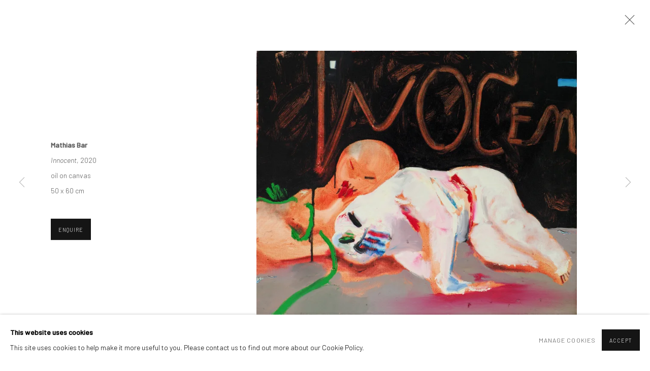

--- FILE ---
content_type: text/html; charset=utf-8
request_url: https://www.mobius-gallery.com/exhibitions/50/works/artworks955/
body_size: 9983
content:



                        
    <!DOCTYPE html>
    <!-- Site by Artlogic - https://artlogic.net -->
    <html lang="en">
        <head>
            <meta charset="utf-8">
            <title>VENOM | 22 July - 21 August 2021 | Mobius Gallery</title>
        <meta property="og:site_name" content="Mobius Gallery" />
        <meta property="og:title" content="VENOM | 22 July - 21 August 2021" />
        <meta property="og:description" content="Venom is the meeting point for a large variety of human typologies, an experiment regarding the aesthetic and the conceptual approach of human corporality, outlining the artist&rsquo;s vision upon a strange society, that struggles between a blurred present and an uncertain future." />
        <meta property="og:image" content="https://artlogic-res.cloudinary.com/w_1200,h_630,c_fill,f_auto,fl_lossy,q_auto/artlogicstorage/mobius/images/view/966070670544605cb971fad502c605d4/mobiusgallery-mathias-bar-innocent-2020.jpg" />
        <meta property="og:image:width" content="1200" />
        <meta property="og:image:height" content="630" />
        <meta property="twitter:card" content="summary_large_image">
        <meta property="twitter:url" content="https://www.mobius-gallery.com/exhibitions/50/works/artworks955/">
        <meta property="twitter:title" content="VENOM | 22 July - 21 August 2021">
        <meta property="twitter:description" content="Venom is the meeting point for a large variety of human typologies, an experiment regarding the aesthetic and the conceptual approach of human corporality, outlining the artist&rsquo;s vision upon a strange society, that struggles between a blurred present and an uncertain future.">
        <meta property="twitter:text:description" content="Venom is the meeting point for a large variety of human typologies, an experiment regarding the aesthetic and the conceptual approach of human corporality, outlining the artist&rsquo;s vision upon a strange society, that struggles between a blurred present and an uncertain future.">
        <meta property="twitter:image" content="https://artlogic-res.cloudinary.com/w_1200,h_630,c_fill,f_auto,fl_lossy,q_auto/artlogicstorage/mobius/images/view/966070670544605cb971fad502c605d4/mobiusgallery-mathias-bar-innocent-2020.jpg">
        <link rel="canonical" href="https://www.mobius-gallery.com/artworks" />
        <meta name="google" content="notranslate" />
            <meta name="description" content="Venom is the meeting point for a large variety of human typologies, an experiment regarding the aesthetic and the conceptual approach of human corporality, outlining the artist&rsquo;s vision upon a strange society, that struggles between a blurred present and an uncertain future." />
            <meta name="publication_date" content="2018-04-27 13:50:01" />
            <meta name="generator" content="Artlogic CMS - https://artlogic.net" />
            
            <meta name="accessibility_version" content="1.1"/>
            
            
                <meta name="viewport" content="width=device-width, minimum-scale=0.5, initial-scale=1.0" />

            

<link rel="icon" href="/usr/images/preferences/1576253735.ico" type="image/x-icon" />
<link rel="shortcut icon" href="/usr/images/preferences/1576253735.ico" type="image/x-icon" />

<meta name="application-name" content="Mobius Gallery"/>
<meta name="msapplication-TileColor" content="#ffffff"/>
            
            
            
                <link rel="stylesheet" media="print" href="/lib/g/2.0/styles/print.css">
                <link rel="stylesheet" media="print" href="/styles/print.css">

            <script>
            (window.Promise && window.Array.prototype.find) || document.write('<script src="/lib/js/polyfill/polyfill_es6.min.js"><\/script>');
            </script>


            
		<link data-context="helper" rel="stylesheet" type="text/css" href="/lib/webfonts/font-awesome/font-awesome-4.6.3/css/font-awesome.min.css?c=27042050002205&g=dd1155d39db6ddac58989fa3f635b53d"/>
		<link data-context="helper" rel="stylesheet" type="text/css" href="/lib/archimedes/styles/archimedes-frontend-core.css?c=27042050002205&g=dd1155d39db6ddac58989fa3f635b53d"/>
		<link data-context="helper" rel="stylesheet" type="text/css" href="/lib/archimedes/styles/accessibility.css?c=27042050002205&g=dd1155d39db6ddac58989fa3f635b53d"/>
		<link data-context="helper" rel="stylesheet" type="text/css" href="/lib/jquery/1.12.4/plugins/jquery.archimedes-frontend-core-plugins-0.1.css?c=27042050002205&g=dd1155d39db6ddac58989fa3f635b53d"/>
		<link data-context="helper" rel="stylesheet" type="text/css" href="/lib/jquery/1.12.4/plugins/fancybox-2.1.3/jquery.fancybox.css?c=27042050002205&g=dd1155d39db6ddac58989fa3f635b53d"/>
		<link data-context="helper" rel="stylesheet" type="text/css" href="/lib/jquery/1.12.4/plugins/fancybox-2.1.3/jquery.fancybox.artlogic.css?c=27042050002205&g=dd1155d39db6ddac58989fa3f635b53d"/>
		<link data-context="helper" rel="stylesheet" type="text/css" href="/lib/jquery/1.12.4/plugins/slick-1.8.1/slick.css?c=27042050002205&g=dd1155d39db6ddac58989fa3f635b53d"/>
		<link data-context="helper" rel="stylesheet" type="text/css" href="/lib/jquery/plugins/pageload/1.1/jquery.pageload.1.1.css?c=27042050002205&g=dd1155d39db6ddac58989fa3f635b53d"/>
		<link data-context="helper" rel="stylesheet" type="text/css" href="/core/dynamic_base.css?c=27042050002205&g=dd1155d39db6ddac58989fa3f635b53d"/>
		<link data-context="helper" rel="stylesheet" type="text/css" href="/core/dynamic_main.css?c=27042050002205&g=dd1155d39db6ddac58989fa3f635b53d"/>
		<link data-context="helper" rel="stylesheet" type="text/css" href="/core/user_custom.css?c=27042050002205&g=dd1155d39db6ddac58989fa3f635b53d"/>
		<link data-context="helper" rel="stylesheet" type="text/css" href="/core/dynamic_responsive.css?c=27042050002205&g=dd1155d39db6ddac58989fa3f635b53d"/>
		<link data-context="helper" rel="stylesheet" type="text/css" href="/lib/webfonts/artlogic-site-icons/artlogic-site-icons-1.0/artlogic-site-icons.css?c=27042050002205&g=dd1155d39db6ddac58989fa3f635b53d"/>
		<link data-context="helper" rel="stylesheet" type="text/css" href="/lib/jquery/plugins/plyr/3.5.10/plyr.css?c=27042050002205&g=dd1155d39db6ddac58989fa3f635b53d"/>
		<link data-context="helper" rel="stylesheet" type="text/css" href="/lib/styles/fouc_prevention.css?c=27042050002205&g=dd1155d39db6ddac58989fa3f635b53d"/>
<!-- add crtical css to improve performance -->
		<script data-context="helper"  src="/lib/jquery/1.12.4/jquery-1.12.4.min.js?c=27042050002205&g=dd1155d39db6ddac58989fa3f635b53d"></script>
		<script data-context="helper" defer src="/lib/g/2.0/scripts/webpack_import_helpers.js?c=27042050002205&g=dd1155d39db6ddac58989fa3f635b53d"></script>
		<script data-context="helper" defer src="/lib/jquery/1.12.4/plugins/jquery.browser.min.js?c=27042050002205&g=dd1155d39db6ddac58989fa3f635b53d"></script>
		<script data-context="helper" defer src="/lib/jquery/1.12.4/plugins/jquery.easing.min.js?c=27042050002205&g=dd1155d39db6ddac58989fa3f635b53d"></script>
		<script data-context="helper" defer src="/lib/jquery/1.12.4/plugins/jquery.archimedes-frontend-core-plugins-0.1.js?c=27042050002205&g=dd1155d39db6ddac58989fa3f635b53d"></script>
		<script data-context="helper" defer src="/lib/jquery/1.12.4/plugins/jquery.fitvids.js?c=27042050002205&g=dd1155d39db6ddac58989fa3f635b53d"></script>
		<script data-context="helper" defer src="/core/dynamic.js?c=27042050002205&g=dd1155d39db6ddac58989fa3f635b53d"></script>
		<script data-context="helper" defer src="/lib/archimedes/scripts/archimedes-frontend-core.js?c=27042050002205&g=dd1155d39db6ddac58989fa3f635b53d"></script>
		<script data-context="helper" defer src="/lib/archimedes/scripts/archimedes-frontend-modules.js?c=27042050002205&g=dd1155d39db6ddac58989fa3f635b53d"></script>
		<script data-context="helper" type="module"  traceurOptions="--async-functions" src="/lib/g/2.0/scripts/galleries_js_loader__mjs.js?c=27042050002205&g=dd1155d39db6ddac58989fa3f635b53d"></script>
		<script data-context="helper" defer src="/lib/g/2.0/scripts/feature_panels.js?c=27042050002205&g=dd1155d39db6ddac58989fa3f635b53d"></script>
		<script data-context="helper" defer src="/lib/g/themes/aperture/2.0/scripts/script.js?c=27042050002205&g=dd1155d39db6ddac58989fa3f635b53d"></script>
		<script data-context="helper" defer src="/lib/archimedes/scripts/json2.js?c=27042050002205&g=dd1155d39db6ddac58989fa3f635b53d"></script>
		<script data-context="helper" defer src="/lib/archimedes/scripts/shop.js?c=27042050002205&g=dd1155d39db6ddac58989fa3f635b53d"></script>
		<script data-context="helper" defer src="/lib/archimedes/scripts/recaptcha.js?c=27042050002205&g=dd1155d39db6ddac58989fa3f635b53d"></script>
            
            

            
                


    <script>
        function get_cookie_preference(category) {
            result = false;
            try {
                var cookie_preferences = localStorage.getItem('cookie_preferences') || "";
                if (cookie_preferences) {
                    cookie_preferences = JSON.parse(cookie_preferences);
                    if (cookie_preferences.date) {
                        var expires_on = new Date(cookie_preferences.date);
                        expires_on.setDate(expires_on.getDate() + 365);
                        console.log('cookie preferences expire on', expires_on.toISOString());
                        var valid = expires_on > new Date();
                        if (valid && cookie_preferences.hasOwnProperty(category) && cookie_preferences[category]) {
                            result = true;
                        }
                    }
                }
            }
            catch(e) {
                console.warn('get_cookie_preference() failed');
                return result;
            }
            return result;
        }

        window.google_analytics_init = function(page){
            var collectConsent = true;
            var useConsentMode = false;
            var analyticsProperties = ['UA-153098136-7'];
            var analyticsCookieType = 'statistics';
            var disableGa = false;
            var sendToArtlogic = true;
            var artlogicProperties = {
                'UA': 'UA-157296318-1',
                'GA': 'G-GLQ6WNJKR5',
            };

            analyticsProperties = analyticsProperties.concat(Object.values(artlogicProperties));

            var uaAnalyticsProperties = analyticsProperties.filter((p) => p.startsWith('UA-'));
            var ga4AnalyticsProperties = analyticsProperties.filter((p) => p.startsWith('G-')).concat(analyticsProperties.filter((p) => p.startsWith('AW-')));

            if (collectConsent) {
                disableGa = !get_cookie_preference(analyticsCookieType);

                for (var i=0; i < analyticsProperties.length; i++){
                    var key = 'ga-disable-' + analyticsProperties[i];

                    window[key] = disableGa;
                }

                if (disableGa) {
                    if (document.cookie.length) {
                        var cookieList = document.cookie.split(/; */);

                        for (var i=0; i < cookieList.length; i++) {
                            var splitCookie = cookieList[i].split('='); //this.split('=');

                            if (splitCookie[0].indexOf('_ga') == 0 || splitCookie[0].indexOf('_gid') == 0 || splitCookie[0].indexOf('__utm') == 0) {
                                //h.deleteCookie(splitCookie[0]);
                                var domain = location.hostname;
                                var cookie_name = splitCookie[0];
                                document.cookie =
                                    cookie_name + "=" + ";path=/;domain="+domain+";expires=Thu, 01 Jan 1970 00:00:01 GMT";
                                // now delete the version without a subdomain
                                domain = domain.split('.');
                                domain.shift();
                                domain = domain.join('.');
                                document.cookie =
                                    cookie_name + "=" + ";path=/;domain="+domain+";expires=Thu, 01 Jan 1970 00:00:01 GMT";
                            }
                        }
                    }
                }
            }

            if (uaAnalyticsProperties.length) {
                (function(i,s,o,g,r,a,m){i['GoogleAnalyticsObject']=r;i[r]=i[r]||function(){
                (i[r].q=i[r].q||[]).push(arguments)},i[r].l=1*new Date();a=s.createElement(o),
                m=s.getElementsByTagName(o)[0];a.async=1;a.src=g;m.parentNode.insertBefore(a,m)
                })(window,document,'script','//www.google-analytics.com/analytics.js','ga');


                if (!disableGa) {
                    var anonymizeIps = false;

                    for (var i=0; i < uaAnalyticsProperties.length; i++) {
                        var propertyKey = '';

                        if (i > 0) {
                            propertyKey = 'tracker' + String(i + 1);
                        }

                        var createArgs = [
                            'create',
                            uaAnalyticsProperties[i],
                            'auto',
                        ];

                        if (propertyKey) {
                            createArgs.push({'name': propertyKey});
                        }

                        ga.apply(null, createArgs);

                        if (anonymizeIps) {
                            ga('set', 'anonymizeIp', true);
                        }

                        var pageViewArgs = [
                            propertyKey ? propertyKey + '.send' : 'send',
                            'pageview'
                        ]

                        if (page) {
                            pageViewArgs.push(page)
                        }

                        ga.apply(null, pageViewArgs);
                    }

                    if (sendToArtlogic) {
                        ga('create', 'UA-157296318-1', 'auto', {'name': 'artlogic_tracker'});

                        if (anonymizeIps) {
                            ga('set', 'anonymizeIp', true);
                        }

                        var pageViewArgs = [
                            'artlogic_tracker.send',
                            'pageview'
                        ]

                        if (page) {
                            pageViewArgs.push(page)
                        }

                        ga.apply(null, pageViewArgs);
                    }
                }
            }

            if (ga4AnalyticsProperties.length) {
                if (!disableGa || useConsentMode) {
                    (function(d, script) {
                        script = d.createElement('script');
                        script.type = 'text/javascript';
                        script.async = true;
                        script.src = 'https://www.googletagmanager.com/gtag/js?id=' + ga4AnalyticsProperties[0];
                        d.getElementsByTagName('head')[0].appendChild(script);
                    }(document));

                    window.dataLayer = window.dataLayer || [];
                    window.gtag = function (){dataLayer.push(arguments);}
                    window.gtag('js', new Date());

                    if (useConsentMode) {
                        gtag('consent', 'default', {
                            'ad_storage': 'denied',
                            'analytics_storage': 'denied',
                            'functionality_storage': 'denied',
                            'personalization_storage': 'denied',
                            'security': 'denied',
                        });

                        if (disableGa) {
                            // If this has previously been granted, it will need set back to denied (ie on cookie change)
                            gtag('consent', 'update', {
                                'analytics_storage': 'denied',
                            });
                        } else {
                            gtag('consent', 'update', {
                                'analytics_storage': 'granted',
                            });
                        }
                    }

                    for (var i=0; i < ga4AnalyticsProperties.length; i++) {
                        window.gtag('config', ga4AnalyticsProperties[i]);
                    }

                }
            }
        }

        var waitForPageLoad = true;

        if (waitForPageLoad) {
            window.addEventListener('load', function() {
                window.google_analytics_init();
                window.archimedes.archimedes_core.analytics.init();
            });
        } else {
            window.google_analytics_init();
        }
    </script>

            
                <meta name="facebook-domain-verification" content="m14wjrejz4ztofcnr17uscg3ns8s6l" />
            
            
            <noscript> 
                <style>
                    body {
                        opacity: 1 !important;
                    }
                </style>
            </noscript>
        </head>
        
        
        
        <body class="section-exhibitions page-exhibitions site-responsive responsive-top-size-1023 responsive-nav-slide-nav responsive-nav-side-position-fullscreen responsive-layout-forced-lists responsive-layout-forced-image-lists responsive-layout-forced-tile-lists analytics-track-all-links site-lib-version-2-0 scroll_sub_nav_enabled responsive_src_image_sizing hero_heading_title_position_overlay page-param-works page-param-50 page-param-id-50 page-param-artworks955 page-param-type-section page-param-type-exhibition_id page-param-type-object_id  layout-fixed-header site-type-template pageload-ajax-navigation-active layout-animation-enabled layout-lazyload-enabled" data-viewport-width="1024" data-site-name="mobiusgallery" data-connected-db-name="mobius" data-pathname="/exhibitions/50/works/artworks955/"
    style="opacity: 0;"

>
            <script>document.getElementsByTagName('body')[0].className+=' browser-js-enabled';</script>
            


            
            






        <div id="responsive_slide_nav_content_wrapper">

    <div id="container">

        
    


    <div class="header-fixed-wrapper header-fixed-wrapper-no-follow">
    <header id="header" class="clearwithin header_fixed header_fixed_no_follow header_transparent header_hide_border  ">
        <div class="inner clearwithin">

                <div id="logo_print" class="printonly"><a href="/"><img src="https://artlogic-res.cloudinary.com/c_limit,f_auto,fl_lossy,q_auto/ws-mobiusgallery/usr/images/preferences/logo-mobius-negru.jpg" alt="Mobius Gallery company logo"/></a></div>



<div id="logo" class=" user-custom-logo-image"><a href="/">Mobius Gallery</a></div>


            
                <div id="skiplink-container">
                    <div>
                        <a href="#main_content" class="skiplink">Skip to main content</a>
                    </div>
                </div>
            
        
            <div class="header-ui-wrapper">

                    <div id="responsive_slide_nav_wrapper" class="mobile_menu_align_center" data-nav-items-animation-delay>
                        <div id="responsive_slide_nav_wrapper_inner" data-responsive-top-size=1023>
                        
                            <nav id="top_nav" aria-label="Main site" class="navigation noprint clearwithin">
                                
<div id="top_nav_reveal" class="hidden"><ul><li><a href="#" role="button" aria-label="Close">Menu</a></li></ul></div>

        <ul class="topnav">
		<li class="topnav-filepath-artists topnav-label-artists topnav-id-11"><a href="/artists/" aria-label="Link to Mobius Gallery Artists page">Artists</a></li>
		<li class="topnav-filepath-exhibitions topnav-label-exhibitions topnav-id-13 active"><a href="/exhibitions/" aria-label="Link to Mobius Gallery Exhibitions page (current nav item)">Exhibitions</a></li>
		<li class="topnav-filepath-news topnav-label-news topnav-id-35"><a href="/news-/" aria-label="Link to Mobius Gallery News page">News </a></li>
		<li class="topnav-filepath-store topnav-label-store topnav-id-17"><a href="/store/" aria-label="Link to Mobius Gallery Store page">Store</a></li>
		<li class="topnav-filepath-publications topnav-label-bad-books topnav-id-16"><a href="/publications/" aria-label="Link to Mobius Gallery Bad Books page">Bad Books</a></li>
		<li class="topnav-filepath-contact topnav-label-contact topnav-id-20"><a href="/contact/" aria-label="Link to Mobius Gallery Contact page">Contact</a></li>
		<li class="topnav-filepath-salon-de-papier topnav-label-salon-de-papier topnav-id-83 last"><a href="/salon-de-papier/" aria-label="Link to Mobius Gallery Salon de Papier page">Salon de Papier</a></li>
	</ul>


                                
                                



                                
                                    <div id="topnav_search" class="header_quick_search noprint">
                                        <form method="get" action="/search/" id="topnav_search_form">
                                            <input id="topnav_search_field" type="text" class="header_quicksearch_field inputField" aria-label="Search" data-default-value="Search" value="" name="search" />
                                                <a href="javascript:void(0)" id="topnav_search_btn" class="header_quicksearch_btn link" aria-label="Submit search" role="button"><i class="quicksearch-icon"></i></a>
                                            <input type="submit" class="nojsSubmit" aria-label="Submit search" value="Go" style="display: none;" />
                                        </form>
                                    </div>
                            </nav>
                        
                        </div>
                    </div>
                

                <div class="header-icons-wrapper  active cart-icon-active">
                    
                    
                        <div id="header_quick_search" class="header_quick_search noprint header_quick_search_reveal">
                            <form method="get" action="/search/" id="header_quicksearch_form">
                                <input id="header_quicksearch_field" type="text" class="header_quicksearch_field inputField" aria-label="Submit" data-default-value="Search" value="" name="search" placeholder="Search" />
                                <a href="javascript:void(0)" id="header_quicksearch_btn" class="header_quicksearch_btn link" aria-label="Submit search"><i class="quicksearch-icon"></i></a>
                                <input type="submit" class="nojsSubmit" value="Go" aria-label="Submit search" style="display: none;" />
                            </form>
                        </div>

                        



<!--excludeindexstart-->
<div id="store_cart_widget" class="">
    <div class="store_cart_widget_inner">
        <div id="scw_heading"><a href="/store/basket/" class="scw_checkout_link">Cart</a></div>
        <div id="scw_items">
            <a href="/store/basket/" aria-label="Your store basket is empty" data-currency="&euro;">
                <span class="scw_total_items"><span class="scw_total_count">0</span><span class="scw_total_items_text"> items</span></span>
               

                    <span class="scw_total_price">
                        <span class="scw_total_price_currency widget_currency">&euro;</span>
                        <span class="scw_total_price_amount widget_total_price" 
                                data-cart_include_vat_in_price="False" 
                                data-total_price_without_vat_in_base_currency="0" 
                                data-total_price_with_vat_in_base_currency="0"
                                data-conversion_rate='{"EUR": {"conversion_rate": 1, "name": "&euro;", "stripe_code": "eur"}}'
                                data-count="0">
                        </span>
                    </span>
      
                
            </a>
        </div>
        <div id="scw_checkout">
            <div class="scw_checkout_button"><a href="/store/basket/" class="scw_checkout_link">Checkout</a></div>
        </div>
            <div id="scw_popup" class="hidden scw_popup_always_show">
                <div id="scw_popup_inner">
                    <h3>Item added to cart</h3>
                    <div id="scw_popup_buttons_container">
                        <div class="button"><a href="/store/basket/">View cart & checkout</a></div>
                        <div id="scw_popup_close" class="link"><a href="#">Continue shopping</a></div>
                    </div>
                    <div class="clear"></div>
                </div>
            </div>
        
    </div>
</div>
<!--excludeindexend-->

                    
     
                        <div id="slide_nav_reveal" tabindex="0" role="button">Menu</div>
                </div>
                
                

                



                

                
            </div>
        </div>
        



    </header>
    </div>



        
            





        <div id="main_content" role="main" class="clearwithin">
            <!--contentstart-->
            










    <div class="exhibition">
        






<div class="subsection-exhibition-detail-page subsection-wrapper-works-object record-content-group-images-override record-content-content record-content-selected-artists record-content-has-section-overview record-content-has-section-installation_shots record-content-has-section-works record-content-has-section-press_release record-content-has-section-press_release_text record-content-has-section-artist_page  " 
     data-search-record-type="exhibitions" data-search-record-id="50">


    


        <div class="exhibition-header heading_wrapper clearwithin ">
            
        <a href="/exhibitions/50-venom-mathias-bar/" >
                <h1 class="has_subtitle"><span class="h1_heading">VENOM</span><span class="separator">: </span> <span class="h1_subtitle">Mathias Bar </span></h1>
            </a>

            
            
                <div id="exhibition-status-past" class="hidden">
                    Past exhibition
                </div>

                <div class="subtitle has_subnav">

                    <span class="subtitle_date">22 July - 21 August 2021</span>


                </div>

                





                






        </div>


    


    <div id="content" class="content_alt clearwithin">



                    

    <div class="subsection-works">
                

                    










<div class="artwork_detail_wrapper site-popup-enabled-content"
     data-pageload-popup-fallback-close-path="/exhibitions/50/works/">

    <div id="image_gallery" 
         class="clearwithin record-layout-standard artwork image_gallery_has_caption" 
         
         data-search-record-type="artworks" data-search-record-id="None"
    >

            <div class="draginner">
            <div id="image_container_wrapper">
        
        <div id="image_container"
             class=" "
             data-record-type="artwork">


                
                    <span class="image"><span>
                            <a href="https://artlogic-res.cloudinary.com/w_2400,h_2400,c_limit,f_auto,fl_lossy,q_auto/artlogicstorage/mobius/images/view/966070670544605cb971fad502c605d4/mobiusgallery-mathias-bar-innocent-2020.jpg"
                               class="image_popup image_popup_zoom"
                               data-fancybox-title="<span class=&#34;artist&#34;><strong>Mathias Bar</strong></span>, <span class=&#34;title&#34;><em>Innocent</em>, 2020</span>" data-popup_zoom_image="https://artlogic-res.cloudinary.com/w_2000,h_2000,c_limit,f_auto,fl_lossy,q_auto/artlogicstorage/mobius/images/view/966070670544605cb971fad502c605d4/mobiusgallery-mathias-bar-innocent-2020.jpg">
                                <span class="screen-reader-only">Open a larger version of the following image in a popup:</span>
                        <img src="[data-uri]"  data-responsive-src="{'750': 'https://artlogic-res.cloudinary.com/w_750,c_limit,f_auto,fl_lossy,q_auto/artlogicstorage/mobius/images/view/966070670544605cb971fad502c605d4/mobiusgallery-mathias-bar-innocent-2020.jpg', '850': 'https://artlogic-res.cloudinary.com/w_850,c_limit,f_auto,fl_lossy,q_auto/artlogicstorage/mobius/images/view/966070670544605cb971fad502c605d4/mobiusgallery-mathias-bar-innocent-2020.jpg', '2400': 'https://artlogic-res.cloudinary.com/w_2400,c_limit,f_auto,fl_lossy,q_auto/artlogicstorage/mobius/images/view/966070670544605cb971fad502c605d4/mobiusgallery-mathias-bar-innocent-2020.jpg', '1600': 'https://artlogic-res.cloudinary.com/w_1600,c_limit,f_auto,fl_lossy,q_auto/artlogicstorage/mobius/images/view/966070670544605cb971fad502c605d4/mobiusgallery-mathias-bar-innocent-2020.jpg', '1200': 'https://artlogic-res.cloudinary.com/w_1200,c_limit,f_auto,fl_lossy,q_auto/artlogicstorage/mobius/images/view/966070670544605cb971fad502c605d4/mobiusgallery-mathias-bar-innocent-2020.jpg', '345': 'https://artlogic-res.cloudinary.com/w_345,c_limit,f_auto,fl_lossy,q_auto/artlogicstorage/mobius/images/view/966070670544605cb971fad502c605d4/mobiusgallery-mathias-bar-innocent-2020.jpg', '470': 'https://artlogic-res.cloudinary.com/w_470,c_limit,f_auto,fl_lossy,q_auto/artlogicstorage/mobius/images/view/966070670544605cb971fad502c605d4/mobiusgallery-mathias-bar-innocent-2020.jpg', '3000': 'https://artlogic-res.cloudinary.com/w_3000,c_limit,f_auto,fl_lossy,q_auto/artlogicstorage/mobius/images/view/966070670544605cb971fad502c605d4/mobiusgallery-mathias-bar-innocent-2020.jpg', '650': 'https://artlogic-res.cloudinary.com/w_650,c_limit,f_auto,fl_lossy,q_auto/artlogicstorage/mobius/images/view/966070670544605cb971fad502c605d4/mobiusgallery-mathias-bar-innocent-2020.jpg', '2600': 'https://artlogic-res.cloudinary.com/w_2600,c_limit,f_auto,fl_lossy,q_auto/artlogicstorage/mobius/images/view/966070670544605cb971fad502c605d4/mobiusgallery-mathias-bar-innocent-2020.jpg', '2800': 'https://artlogic-res.cloudinary.com/w_2800,c_limit,f_auto,fl_lossy,q_auto/artlogicstorage/mobius/images/view/966070670544605cb971fad502c605d4/mobiusgallery-mathias-bar-innocent-2020.jpg', '1400': 'https://artlogic-res.cloudinary.com/w_1400,c_limit,f_auto,fl_lossy,q_auto/artlogicstorage/mobius/images/view/966070670544605cb971fad502c605d4/mobiusgallery-mathias-bar-innocent-2020.jpg', '1000': 'https://artlogic-res.cloudinary.com/w_1000,c_limit,f_auto,fl_lossy,q_auto/artlogicstorage/mobius/images/view/966070670544605cb971fad502c605d4/mobiusgallery-mathias-bar-innocent-2020.jpg'}"  data-src="https://artlogic-res.cloudinary.com/w_2000,h_2000,c_limit,f_auto,fl_lossy,q_auto/artlogicstorage/mobius/images/view/966070670544605cb971fad502c605d4/mobiusgallery-mathias-bar-innocent-2020.jpg" alt="Mathias Bar, Innocent, 2020"  />
                        
                            </a>
                        </span></span>


        </div>
            </div>

        <div id="content_module" class="clearwithin">


                
                <div class="detail_view_module">
                    <div class="artist"><strong>Mathias Bar</strong></div><div class="title"><em>Innocent</em>, 2020</div><div class="medium">oil on canvas </div><div class="dimensions">50 x 60 cm </div>
                </div>
                    <div class="enquire">
            <!--excludeindexstart-->
            <div class="enquire_button_container clearwithin ">
                <div class="button"><a href="javascript:void(0)" role="button" class="website_contact_form link-no-ajax" data-contact-form-stock-number="" data-contact-form-item-table="" data-contact-form-item-id="" data-contact-form-details="<p><strong>Mathias Bar</strong> <em>Innocent</em>, 2020 oil on canvas 50 x 60 cm         </p>" data-contact-form-image="https://artlogic-res.cloudinary.com/w_75,h_75,c_limit,f_auto,fl_lossy,q_auto/artlogicstorage/mobius/images/view/966070670544605cb971fad502c605d4/mobiusgallery-mathias-bar-innocent-2020.jpg" data-contact-form-hide-context="" data-contact-form-to="" data-contact-form-to-bcc=""  >Enquire</a></div>
                <div class="enquire_link_simple_artwork_details hidden"><p><strong>Mathias Bar</strong> <em>Innocent</em>, 2020 oil on canvas 50 x 60 cm         </p></div>
            </div>
            <!--excludeindexend-->
        </div>
                    <!--excludeindexstart-->
                    




                
        <div class="page_stats pagination_controls" id="page_stats_0">
            <div class="ps_links">
                    <div class="ps_item pagination_controls_prev"><a href="/exhibitions/50/works/artworks970/"
                                                                     class="ps_link ps_previous focustrap-ignore">Previous</a>
                    </div>
                <div class="ps_item sep">|</div>
                    <div class="ps_item pagination_controls_next"><a href="/exhibitions/50/works/artworks940/"
                                                                     class="ps_link ps_next focustrap-ignore">Next</a>
                    </div>
            </div>
            <div class="ps_pages">
                <div class="ps_pages_indented">
                    <div class="ps_page_number">10&nbsp;</div>
                    <div class="left">of
                        &nbsp;36</div>
                </div>
            </div>
            <div class="clear"></div>
        </div>

                <!--excludeindexend-->
        </div>



        
    

            </div>
            <div class="draginner_loader loader_basic"></div>
</div>






    </div>




        


        
            <div class="back_to_link">
                <div class="divider inner"></div>
                <div class="link"><a href="/exhibitions/">Back to exhibitions</a></div>
            </div>

        


    </div>

    


</div>


    </div>


            <!--contentend-->
        </div>

        


            
                

























<div id="footer" role="contentinfo" class=" advanced_footer">
    <div class="inner">
                <div class="advanced_footer_item clearwithin">
                    
        <div id="contact_info">
                <p><span style="font-size: 1.45rem;">Mobius is an independent art gallery showcasing leading-edge contemporary art,&nbsp;aiming to stimulate dialogue and exchange between the Eastern European art scene and the international community.</span></p>
        </div>

                </div>
            
            <div class="advanced_footer_item advanced_footer_item_2">
                <p class="cms_button"><strong>CONTACT</strong></p>
<p class="title">Get in touch with Mobius team at&nbsp;<a href="/cdn-cgi/l/email-protection" class="__cf_email__" data-cfemail="4f202929262c2a0f22202d263a3c62282e23232a3d36612c2022">[email&#160;protected]</a></p>
<div>
<p class="title" dir="ltr">&nbsp;(+40) 726.152.156; (+40) 727.169.079</p>
<p class="title" dir="ltr">&nbsp;</p>
<p><strong>ADDRESS</strong></p>
<p>Piata Amzei 13, District 1,&nbsp;&nbsp;010343, Bucharest, Romania&nbsp;</p>
</div>
            </div>

            
    
        <div id="social_links" class="clearwithin">
            <div id="instagram" class="social_links_item"><a href="https://www.instagram.com/mobiusgallery/" class=""><span class="social_media_icon instagram"></span>Instagram<span class="screen-reader-only">, opens in a new tab.</span></a></div><div id="facebook" class="social_links_item"><a href="https://www.facebook.com/mobius.contemporaryartgallery/" class=""><span class="social_media_icon facebook"></span>Facebook<span class="screen-reader-only">, opens in a new tab.</span></a></div><div id="mailinglist" class="social_links_item"><a href="/mailing-list/" class=" mailinglist_signup_popup_link"><span class="social_media_icon mailinglist"></span>Join the mailing list</a></div>
        </div>

            <div class="clear"></div>
            
    <div class="copyright">
            
    <div class="small-links-container">
            <div class="cookie_notification_preferences"><a href="javascript:void(0)" role="button" class="link-no-ajax">Manage cookies</a></div>



    </div>

        <div id="copyright" class="noprint">
            <div class="copyright-text">
                    Copyright © MOBIUS GALLERY 2026
            </div>
                
        
        <div id="artlogic" class="noprint"><a href="https://artlogic.net/" target="_blank" rel="noopener noreferrer">
                Site by Artlogic
        </a></div>

        </div>
        
    </div>

        <div class="clear"></div>
    </div>
</div>
        <div class="clear"></div>

            <div id="cookie_notification" role="region" aria-label="Cookie banner" data-mode="consent" data-cookie-notification-settings="">
    <div class="inner">
        <div id="cookie_notification_message" class="prose">
                <p><strong>This website uses cookies</strong><br>This site uses cookies to help make it more useful to you. Please contact us to find out more about our Cookie Policy.</p>
        </div>
        <div id="cookie_notification_preferences" class="link"><a href="javascript:;" role="button">Manage cookies</a></div>
        <div id="cookie_notification_accept" class="button"><a href="javascript:;" role="button">Accept</a></div>

    </div>
</div>
    <div id="manage_cookie_preferences_popup_container">
        <div id="manage_cookie_preferences_popup_overlay"></div>
        <div id="manage_cookie_preferences_popup_inner">
            <div id="manage_cookie_preferences_popup_box" role="dialog" aria-modal="true" aria-label="Cookie preferences">
                <div id="manage_cookie_preferences_close_popup_link" class="close">
                    <a href="javascript:;" role="button" aria-label="close">
                        <svg width="20px" height="20px" viewBox="0 0 488 488" version="1.1" xmlns="http://www.w3.org/2000/svg" xmlns:xlink="http://www.w3.org/1999/xlink" aria-hidden="true">
                            <g id="Page-1" stroke="none" stroke-width="1" fill="none" fill-rule="evenodd">
                                <g id="close" fill="#5D5D5D" fill-rule="nonzero">
                                    <polygon id="Path" points="488 468 468 488 244 264 20 488 0 468 224 244 0 20 20 0 244 224 468 0 488 20 264 244"></polygon>
                                </g>
                            </g>
                        </svg>
                    </a>
                </div>
                <h2>Cookie preferences</h2>
                    <p>Check the boxes for the cookie categories you allow our site to use</p>
                
                <div id="manage_cookie_preferences_form_wrapper">
                    <div class="form form_style_simplified">

                        <form id="cookie_preferences_form">
                            <fieldset>
                                <legend class="visually-hidden">Cookie options</legend>
                                <div>
                                    <label><input type="checkbox" name="essential" disabled checked value="1"> Strictly necessary</label>
                                    <div class="note">Required for the website to function and cannot be disabled.</div>
                                </div>
                                <div>
                                    <label><input type="checkbox" name="functionality"  value="1"> Preferences and functionality</label>
                                    <div class="note">Improve your experience on the website by storing choices you make about how it should function.</div>
                                </div>
                                <div>
                                    <label><input type="checkbox" name="statistics"  value="1"> Statistics</label>
                                    <div class="note">Allow us to collect anonymous usage data in order to improve the experience on our website.</div>
                                </div>
                                <div>
                                    <label><input type="checkbox" name="marketing"  value="1"> Marketing</label>
                                    <div class="note">Allow us to identify our visitors so that we can offer personalised, targeted marketing.</div>
                                </div>
                            </fieldset>
                            
                            <div class="button">
                                <a href="javascript:;" id="cookie_preferences_form_submit" role="button">Save preferences</a>
                            </div>
                        </form>

                    </div>
                </div>
            </div>
        </div>
    </div>

        


            
    
    
    
    <div id="mailing_list_popup_container" class=" auto_popup" data-timeout="10" data-cookie-expiry="604800">
        <div id="mailing_list_popup_overlay"></div>
        <div id="mailing_list_popup_inner">
            <div id="mailing_list_popup_box" role="dialog" aria-modal="true" aria-label="Mailing list popup">
                <div id="mailinglist_signup_close_popup_link" class="close"><a href="#" aria-label="Close" role="button" tabindex="0">Close</a></div>
                <h2>Looking for more? Sign up for exclusive updates. </h2>
            
                    

<div id="artlogic_mailinglist_signup_form_wrapper">
    <div class="form form_style_simplified form_layout_hidden_labels">

        <form id="artlogic_mailinglist_signup_form" class="mailing_list_form clearwithin  " method="post" onsubmit="return false;" data-field-error="Please fill in all required fields." data-field-thanks-heading="Thank you" data-field-error-heading="Sorry" data-field-thanks-content="You have been added to our mailing list" data-field-exists-heading="Thank you" data-field-exists-content="You are already on our mailing list">
        
            <div class="error" tabindex="-1"></div>

                
                <div id="email_row" class="form_row">
                                <label for="ml_email">Email *</label>
                                <input name="email" class="inputField" id="ml_email" type="email" required autocomplete="email" value="" />
                </div>

                <input type="hidden" name="interests" value="">
                <input type="hidden" name="firstname" value="">
                <input type="hidden" name="lastname" value="">
                <input type="hidden" name="organisation" value="">
                <input type="hidden" name="phone" value="">
                <input type="hidden" name="position" value="">
                <input type="hidden" name="categories" value="">


            <input type="hidden" name="tmp_send" value="1" />
            <input type="hidden" name="lang" value="" />
            <input type="hidden" name="originating_page" value="/exhibitions/50/works/artworks955/" />
            <input type="hidden" name="encoded_data" value="eyJub3RfaGlkZGVuIjogZmFsc2V9" />


            <div id="email_warning">
                <div id="email_warning_inner"></div>
            </div>
            

            <div id="mailing_submit_button" class="rowElem">
                <div class="button"><a class="submit_button" role="button" href="#">Signup</a></div>
            </div>
        </form>

            



<div id="privacy_policy_form_msg" class="privacy_policy_form_msg prose">
    <div class="asterisk">
        <p>
            * denotes required fields
        </p>
    </div>
        <p>
            We will process the personal data you have supplied in accordance with our privacy policy (available on request). You can unsubscribe or change your preferences at any time by clicking the link in our emails.
        </p>
</div>
    </div>
</div>

            </div>
        </div>
    </div>
    
    





    </div>

        </div>




            
            
                





                <script data-cfasync="false" src="/cdn-cgi/scripts/5c5dd728/cloudflare-static/email-decode.min.js"></script><script>  !function(f,b,e,v,n,t,s)  {if(f.fbq)return;n=f.fbq=function(){n.callMethod?  n.callMethod.apply(n,arguments):n.queue.push(arguments)};  if(!f._fbq)f._fbq=n;n.push=n;n.loaded=!0;n.version='2.0';  n.queue=[];t=b.createElement(e);t.async=!0;  t.src=v;s=b.getElementsByTagName(e)[0];  s.parentNode.insertBefore(t,s)}(window,document,'script',  'https://connect.facebook.net/en_US/fbevents.js');   fbq('init', '4553239688062387');   fbq('track', 'PageView');  </script>  <noscript>   <img height=%221%22 width=%221%22   src=%22https://www.facebook.com/tr?id=4553239688062387&ev=PageView  &noscript=1%22/>  </noscript>
            
            
        <!-- sentry-verification-string -->
    <!--  -->
<script defer src="https://static.cloudflareinsights.com/beacon.min.js/vcd15cbe7772f49c399c6a5babf22c1241717689176015" integrity="sha512-ZpsOmlRQV6y907TI0dKBHq9Md29nnaEIPlkf84rnaERnq6zvWvPUqr2ft8M1aS28oN72PdrCzSjY4U6VaAw1EQ==" data-cf-beacon='{"version":"2024.11.0","token":"5439737bdb97401f9ec6869850fdce27","r":1,"server_timing":{"name":{"cfCacheStatus":true,"cfEdge":true,"cfExtPri":true,"cfL4":true,"cfOrigin":true,"cfSpeedBrain":true},"location_startswith":null}}' crossorigin="anonymous"></script>
</body>
    </html>




--- FILE ---
content_type: text/css; charset=utf-8
request_url: https://www.mobius-gallery.com/core/dynamic_base.css?c=27042050002205&g=dd1155d39db6ddac58989fa3f635b53d
body_size: -248
content:



    
	/* Gallery core base.css */

	@import url(/lib/g/2.0/styles/base.css?c=27042050002205&g=dd1155d39db6ddac58989fa3f635b53d);


	/* Theme base.css (gallery template websites) */

	@import url(/lib/g/themes/aperture/2.0/styles/base.css?c=27042050002205&g=dd1155d39db6ddac58989fa3f635b53d);


/* Local site base.css */

    @import url(/styles/base.css?c=27042050002205&g=dd1155d39db6ddac58989fa3f635b53d);

    @import url(/core/user_custom.css?c=27042050002205&g=dd1155d39db6ddac58989fa3f635b53d);


--- FILE ---
content_type: text/css; charset=utf-8
request_url: https://www.mobius-gallery.com/core/dynamic_main.css?c=27042050002205&g=dd1155d39db6ddac58989fa3f635b53d
body_size: -296
content:



	/* Core layout styles */
	@import url(/lib/g/2.0/styles/layout.css?c=27042050002205&g=dd1155d39db6ddac58989fa3f635b53d);
	
	

		/* Theme main.css (gallery template websites) */
		@import url(/lib/g/themes/aperture/2.0/styles/layout.css?c=27042050002205&g=dd1155d39db6ddac58989fa3f635b53d);
	
	/* Theme preset */
		
	
	

/* Website main.css */
	@import url(/styles/main.css?c=27042050002205&g=dd1155d39db6ddac58989fa3f635b53d);





